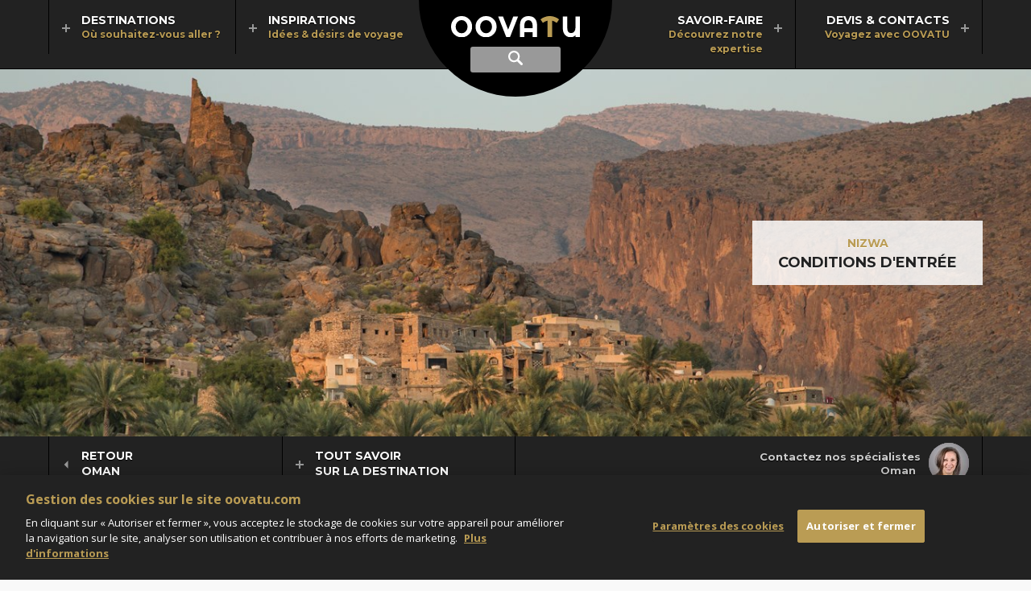

--- FILE ---
content_type: text/html; charset=utf-8
request_url: https://www.oovatu.com/voyages/moyen-orient-et-monde-arabe/sultanat-d-oman/nizwa/guide/formalites-d-entree
body_size: 11431
content:
<!DOCTYPE html>
<html lang="fr" dir="ltr">
<head>
    
    <title>Conditions d'entrée à Nizwa : infos et formalités sur OOVATU</title>
<meta name="description" content="Tenez-vous informé des conditions d'entrées à Nizwa et retrouvez toutes les informations relatives aux règles en vigueur sur place." />
<link rel="canonical" href="https://www.oovatu.com/voyages/moyen-orient-et-monde-arabe/sultanat-d-oman/nizwa/guide/formalites-d-entree" />
<meta charset="utf-8" />
<meta name="viewport" content="width=device-width, initial-scale=1, maximum-scale=1" />
<meta name="format-detection" content="telephone=no" />
<link rel="shortcut icon" href="/img/favicon.png">
<link rel="apple-touch-icon" href="/img/apple-touch-icon.png" />
<meta property="og:url" content="https://www.oovatu.com/voyages/moyen-orient-et-monde-arabe/sultanat-d-oman/nizwa/guide/formalites-d-entree" />
<meta property="og:type" content="website" />
<meta property="og:title" content="Conditions d'entrée à Nizwa : infos et formalités sur OOVATU" />
<meta property="og:description" content="Tenez-vous informé des conditions d'entrées à Nizwa et retrouvez toutes les informations relatives aux règles en vigueur sur place." />
<meta property="og:image" content="https://media.oovatu.com/pano-1366/nizwa_83060.jpg" />
<meta property="og:image:type" content="image/jpeg" />
<meta property="og:image:width" content="1366" />
<meta property="og:image:height" content="487" />

<script type="application/ld+json">
    {
    "@context": "https://schema.org",
    "@type": "BreadcrumbList",
    "itemListElement": [
            
                {
                "@type": "ListItem",
                "position": 1,
                "item": {
                "@id": "https://www.oovatu.com/",
                "name": "Oovatu"
                }
                },
            
            
                {
                "@type": "ListItem",
                "position": 2,
                "item": {
                "@id": "https://www.oovatu.com/voyages/moyen-orient-et-monde-arabe",
                "name": "Moyen-Orient"
                }
                },
            
            
                {
                "@type": "ListItem",
                "position": 3,
                "item": {
                "@id": "https://www.oovatu.com/voyages/moyen-orient-et-monde-arabe/sultanat-d-oman",
                "name": "Oman"
                }
                },
            
            
                {
                "@type": "ListItem",
                "position": 4,
                "item": {
                "@id": "https://www.oovatu.com/voyages/moyen-orient-et-monde-arabe/sultanat-d-oman/nizwa",
                "name": "Nizwa"
                }
                },
            
            
                {
                "@type": "ListItem",
                "position": 5,
                "item": {
                "@id": "https://www.oovatu.com/voyages/moyen-orient-et-monde-arabe/sultanat-d-oman/nizwa/guide/formalites-d-entree",
                "name": "Conditions d'entrée"
                }
                }
            

    ]
    }
</script>



<script type="application/ld+json">
    {
        "@context": "https://schema.org/",
        "@type": "Product",
        "name": "Avis clients",
        "description": "Avis de nos clients sur nos séjours de Nizwa",
        "aggregateRating": {
        "@type": "AggregateRating",
        "ratingValue": "4.5",
        "ratingCount": "51",
        "bestRating" : "5"
        }
    }
</script>



    <link rel="stylesheet" href="https://fonts.googleapis.com/css?family=Open+Sans:400italic,700italic,400,700|Open+Sans+Condensed:700|Montserrat:400,700|Montserrat+Alternates:700" type="text/css" />

    <link rel="stylesheet" type="text/css" href="/date-20260119084324/bundle/theme.min.css" />
    <link rel="stylesheet" type="text/css" href="/date-20260119084321/bundle/libcss.min.css" />
    <link rel="stylesheet" type="text/css" href="/date-20260119084320/bundle/common.min.css" />
    

    <!-- Début de la mention OneTrust de consentement aux cookies du domaine : oovatu.com -->
    
    <script src="https://cdn.cookielaw.org/scripttemplates/otSDKStub.js" type="text/javascript" charset="UTF-8" data-domain-script="0aaaff70-6924-4f7a-97ca-53d2d9bdafe9"></script>
    <script type="text/javascript">
        function OptanonWrapper() { }
    </script>
    <!-- Fin de la mention OneTrust de consentement aux cookies du domaine : oovatu.com -->
    <script>
        const ASPNET_ENVIRONMENT = 'Prod';
    </script>

    <script src="/date-20260119084330/lib/jquery-1.12.4.min.js"></script>
    <script src="/date-20260119084321/bundle/init.min.js"></script>
    <script src="/date-20260119084322/bundle/libjs.min.js"></script>
    <script src="/date-20260119084320/bundle/common.min.js"></script>

    <!-- Google Tag Manager -->
    <script>
        (function (w, d, s, l, i) {
            w[l] = w[l] || []; w[l].push({
                'gtm.start':
                    new Date().getTime(), event: 'gtm.js'
            }); var f = d.getElementsByTagName(s)[0],
                j = d.createElement(s), dl = l != 'dataLayer' ? '&l=' + l : ''; j.setAttribute('class', 'optanon-category-C0001'); j.async = true; j.src = 'https://www.googletagmanager.com/gtm.js?id=' + i + dl; f.parentNode.insertBefore(j, f);
        })(window, document, 'script', 'dataLayer', 'GTM-5WF8V6');
    </script>
    <!-- End Google Tag Manager -->
</head>
<body>
    <!-- Google Tag Manager (noscript) -->
    <noscript><iframe src="https://www.googletagmanager.com/ns.html?id=GTM-5WF8V6" height="0" width="0" style="display:none;visibility:hidden"></iframe></noscript>
    <!-- End Google Tag Manager (noscript) -->

    <header>
    <form id="searchForm" action="/recherche" method="post">
        <div class="container-header">
            <div class="header">
                <a href="/" class="logo">
                    <img src="/img/oovatu.svg" alt="Oovatu" />
                </a>

                <a href="#nav" class="nav-display" id="navBtn"><span class="ui-hidden-accessible">Afficher le menu principal</span></a>
                <a href="#search" class="search-display"><span class="ui-hidden-accessible">Afficher la recherche</span></a>                
                <a href="#popupRappel" data-rel="popup" data-position-to="window" class="tel-display tab-hide"><span class="ui-hidden-accessible">Rappel gratuit</span></a>
                <a href="#popupRappel" data-rel="popup" data-position-to="window" class="tel-display mob-hide"><span>Rappel gratuit</span></a>

                <div class="form" id="search">
                    <label for="inputString" class="ui-hidden-accessible">Recherche</label>
                    <input class="form-text" name="inputString" type="text" autocomplete="off" placeholder="Destination, hôtel, activité..." id="inputString" onkeyup="lookup(this.value);">
                </div>
            </div>
        </div>

        <span class="cover" id="suggestions">
            <span class="page">
                <div></div>
            </span>
        </span>
    </form>

    <nav id="nav" class="group">
        <div class="page">
            <ul>
                <li class="first-level left">
                    <a href="#destinations" data-more="/most-beautiful-destinations" class="first-level-anchor">
                        <strong>Destinations</strong>
                        <em>Où souhaitez-vous aller ?</em>
                    </a>
                    <span class="cover" id="destinations">
                        <span class="page min-height">
                            <ul class="nav">
                                <li class="second-level default">
                                    <span class="highlight" id="destinations-load"></span>
                                </li>
                                    <li class="second-level">
                                        <a href="/voyages/afrique" class="second-level-link">Afrique</a>
                                            <span class="second-level-more" data-more="/most-beautiful-destinations/221"></span>
                                            <span class="highlight"></span>
                                    </li>
                                    <li class="second-level">
                                        <a href="/voyages/ameriques" class="second-level-link">Amériques</a>
                                            <span class="second-level-more" data-more="/most-beautiful-destinations/253"></span>
                                            <span class="highlight"></span>
                                    </li>
                                    <li class="second-level">
                                        <a href="/voyages/asie" class="second-level-link">Asie</a>
                                            <span class="second-level-more" data-more="/most-beautiful-destinations/222"></span>
                                            <span class="highlight"></span>
                                    </li>
                                    <li class="second-level">
                                        <a href="/voyages/caraibes" class="second-level-link">Caraïbes</a>
                                            <span class="second-level-more" data-more="/most-beautiful-destinations/15"></span>
                                            <span class="highlight"></span>
                                    </li>
                                    <li class="second-level">
                                        <a href="/voyages/europe" class="second-level-link">Europe </a>
                                            <span class="second-level-more" data-more="/most-beautiful-destinations/220"></span>
                                            <span class="highlight"></span>
                                    </li>
                                    <li class="second-level">
                                        <a href="/voyages/moyen-orient-et-monde-arabe" class="second-level-link">Moyen-Orient</a>
                                            <span class="second-level-more" data-more="/most-beautiful-destinations/224"></span>
                                            <span class="highlight"></span>
                                    </li>
                                    <li class="second-level">
                                        <a href="/voyages/ocean-indien" class="second-level-link">Océan Indien</a>
                                            <span class="second-level-more" data-more="/most-beautiful-destinations/219"></span>
                                            <span class="highlight"></span>
                                    </li>
                                    <li class="second-level">
                                        <a href="/voyages/oceanie" class="second-level-link">Océanie</a>
                                            <span class="second-level-more" data-more="/most-beautiful-destinations/247"></span>
                                            <span class="highlight"></span>
                                    </li>
                            </ul>
                        </span>
                    </span>
                </li>
                <li class="first-level left">
                    <a href="#inspirations" data-more="/inspirations" class="first-level-anchor">
                        <strong>Inspirations</strong>
                        <em>Idées & désirs de voyage</em>
                    </a>
                    <span class="cover" id="inspirations">
                        <span class="page nav-repro">
                            <span class="title-for-nav">Inspirations</span>
                            <ul class="nav">
                                    <li class="second-level">
                                        <a href="/idees-voyage/top">
                                            <span class="repro-pano">
                                                <img alt="Notre sélection Top" class="lazyload" data-src="https://media.oovatu.com/pano-272/top_84766.jpg" data-srcset="https://media.oovatu.com/pano-272/top_84766.jpg 272w,
https://media.oovatu.com/pano-408/top_84766.jpg 408w" sizes="(min-width: 1279px) 196px,
(min-width: 1023px) 169px,
153px" src="/img/trans.gif" title="Notre sélection Top" /><noscript><img alt="Notre sélection Top" src="https://media.oovatu.com/pano-272/top_84766.jpg" /></noscript>
                                            </span>
                                            <strong>Notre sélection Top</strong>
                                        </a>
                                    </li>
                                    <li class="second-level">
                                        <a href="/idees-voyage/itineraires-d-exception">
                                            <span class="repro-pano">
                                                <img alt="Itinéraires d'exception" class="lazyload" data-src="https://media.oovatu.com/pano-272/itineraires-d-exception_84769.jpg" data-srcset="https://media.oovatu.com/pano-272/itineraires-d-exception_84769.jpg 272w,
https://media.oovatu.com/pano-408/itineraires-d-exception_84769.jpg 408w" sizes="(min-width: 1279px) 196px,
(min-width: 1023px) 169px,
153px" src="/img/trans.gif" title="Itinéraires d'exception" /><noscript><img alt="Itinéraires d'exception" src="https://media.oovatu.com/pano-272/itineraires-d-exception_84769.jpg" /></noscript>
                                            </span>
                                            <strong>Itinéraires d'exception</strong>
                                        </a>
                                    </li>
                                    <li class="second-level">
                                        <a href="/idees-voyage/voyages-famille">
                                            <span class="repro-pano">
                                                <img alt="Voyages en famille" class="lazyload" data-src="https://media.oovatu.com/pano-272/voyages-famille_84772.jpg" data-srcset="https://media.oovatu.com/pano-272/voyages-famille_84772.jpg 272w,
https://media.oovatu.com/pano-408/voyages-famille_84772.jpg 408w" sizes="(min-width: 1279px) 196px,
(min-width: 1023px) 169px,
153px" src="/img/trans.gif" title="Voyages en famille" /><noscript><img alt="Voyages en famille" src="https://media.oovatu.com/pano-272/voyages-famille_84772.jpg" /></noscript>
                                            </span>
                                            <strong>Voyages en famille</strong>
                                        </a>
                                    </li>
                                    <li class="second-level">
                                        <a href="/idees-voyage/weekend-escapades">
                                            <span class="repro-pano">
                                                <img alt="Weekend & Escapades" class="lazyload" data-src="https://media.oovatu.com/pano-272/weekend-escapades_84775.jpg" data-srcset="https://media.oovatu.com/pano-272/weekend-escapades_84775.jpg 272w,
https://media.oovatu.com/pano-408/weekend-escapades_84775.jpg 408w" sizes="(min-width: 1279px) 196px,
(min-width: 1023px) 169px,
153px" src="/img/trans.gif" title="Weekend & Escapades" /><noscript><img alt="Weekend & Escapades" src="https://media.oovatu.com/pano-272/weekend-escapades_84775.jpg" /></noscript>
                                            </span>
                                            <strong>Weekend & Escapades</strong>
                                        </a>
                                    </li>
                                    <li class="second-level">
                                        <a href="/idees-voyage/voyages-noces">
                                            <span class="repro-pano">
                                                <img alt="Voyages de noces" class="lazyload" data-src="https://media.oovatu.com/pano-272/voyages-noces_84778.jpg" data-srcset="https://media.oovatu.com/pano-272/voyages-noces_84778.jpg 272w,
https://media.oovatu.com/pano-408/voyages-noces_84778.jpg 408w" sizes="(min-width: 1279px) 196px,
(min-width: 1023px) 169px,
153px" src="/img/trans.gif" title="Voyages de noces" /><noscript><img alt="Voyages de noces" src="https://media.oovatu.com/pano-272/voyages-noces_84778.jpg" /></noscript>
                                            </span>
                                            <strong>Voyages de noces</strong>
                                        </a>
                                    </li>
                            </ul>
                            <span class="title-for-nav">Nos derniers dossiers thématiques</span>
                            <div id="inspirations-load"></div>
                            <ul class="nav">
                                <li class="second-level alone">
                                    <a href="/idees-voyage/dossiers">Tous nos dossiers thématiques</a>
                                </li>
                            </ul>
                        </span>
                    </span>
                </li>
                <li class="first-level right ml">
                    <a href="#savoir-faire" data-more="/partners" class="first-level-anchor">
                        <strong>Savoir-faire</strong>
                        <em>Découvrez notre expertise</em>
                    </a>
                    <span class="cover" id="savoir-faire">
                        <span class="page nav-repro">
                            <span class="title-for-nav">Voyagez avec OOVATU</span>
                            <ul class="nav">
                                    <li class="second-level">
                                        <a href="/agence/choisir-oovatu">
                                            <span class="repro-pano">
                                                <img alt="Pourquoi nous choisir ?" class="lazyload" data-src="https://media.oovatu.com/pano-272/choisir-oovatu_84784.jpg" data-srcset="https://media.oovatu.com/pano-272/choisir-oovatu_84784.jpg 272w,
https://media.oovatu.com/pano-408/choisir-oovatu_84784.jpg 408w" sizes="(min-width: 1279px) 196px,
(min-width: 1023px) 169px,
153px" src="/img/trans.gif" title="Pourquoi nous choisir ?" /><noscript><img alt="Pourquoi nous choisir ?" src="https://media.oovatu.com/pano-272/choisir-oovatu_84784.jpg" /></noscript>
                                            </span>
                                            <strong>Pourquoi nous choisir ?</strong>
                                        </a>
                                    </li>
                                    <li class="second-level">
                                        <a href="/agence/voyage-sur-mesure">
                                            <span class="repro-pano">
                                                <img alt="Le voyage sur-mesure" class="lazyload" data-src="https://media.oovatu.com/pano-272/voyage-sur-mesure_84787.jpg" data-srcset="https://media.oovatu.com/pano-272/voyage-sur-mesure_84787.jpg 272w,
https://media.oovatu.com/pano-408/voyage-sur-mesure_84787.jpg 408w" sizes="(min-width: 1279px) 196px,
(min-width: 1023px) 169px,
153px" src="/img/trans.gif" title="Le voyage sur-mesure" /><noscript><img alt="Le voyage sur-mesure" src="https://media.oovatu.com/pano-272/voyage-sur-mesure_84787.jpg" /></noscript>
                                            </span>
                                            <strong>Le voyage sur-mesure</strong>
                                        </a>
                                    </li>
                                    <li class="second-level">
                                        <a href="/agence/conseillers">
                                            <span class="repro-pano">
                                                <img alt="Les conseillers OOVATU" class="lazyload" data-src="https://media.oovatu.com/pano-272/conseillers_84790.jpg" data-srcset="https://media.oovatu.com/pano-272/conseillers_84790.jpg 272w,
https://media.oovatu.com/pano-408/conseillers_84790.jpg 408w" sizes="(min-width: 1279px) 196px,
(min-width: 1023px) 169px,
153px" src="/img/trans.gif" title="Les conseillers OOVATU" /><noscript><img alt="Les conseillers OOVATU" src="https://media.oovatu.com/pano-272/conseillers_84790.jpg" /></noscript>
                                            </span>
                                            <strong>Les conseillers OOVATU</strong>
                                        </a>
                                    </li>
                                    <li class="second-level">
                                        <a href="/agence/avis-clients">
                                            <span class="repro-pano">
                                                <img alt="Les avis de nos clients" class="lazyload" data-src="https://media.oovatu.com/pano-272/avis-clients_84798.jpg" data-srcset="https://media.oovatu.com/pano-272/avis-clients_84798.jpg 272w,
https://media.oovatu.com/pano-408/avis-clients_84798.jpg 408w" sizes="(min-width: 1279px) 196px,
(min-width: 1023px) 169px,
153px" src="/img/trans.gif" title="Les avis de nos clients" /><noscript><img alt="Les avis de nos clients" src="https://media.oovatu.com/pano-272/avis-clients_84798.jpg" /></noscript>
                                            </span>
                                            <strong>Les avis de nos clients</strong>
                                        </a>
                                    </li>
                                    <li class="second-level">
                                        <a href="/agence/conditions-generales">
                                            <span class="repro-pano">
                                                <img alt="Conditions générales" class="lazyload" data-src="https://media.oovatu.com/pano-272/conditions_generales_84795.jpg" data-srcset="https://media.oovatu.com/pano-272/conditions_generales_84795.jpg 272w,
https://media.oovatu.com/pano-408/conditions_generales_84795.jpg 408w" sizes="(min-width: 1279px) 196px,
(min-width: 1023px) 169px,
153px" src="/img/trans.gif" title="Conditions générales" /><noscript><img alt="Conditions générales" src="https://media.oovatu.com/pano-272/conditions_generales_84795.jpg" /></noscript>
                                            </span>
                                            <strong>Conditions générales</strong>
                                        </a>
                                    </li>
                            </ul>
                            <span class="title-for-nav">Des partenaires de confiance</span>
                            <div id="savoir-faire-load"></div>                            
                            <ul class="nav">
                                <li class="second-level alone">
                                    <a href="/agence/partenaires">Tous nos partenaires</a>
                                </li>
                            </ul>
                        </span>
                    </span>
                </li>
                <li class="first-level right">
                    <a href="#devis-contacts" data-more="/contacts" class="first-level-anchor">
                        <strong>Devis & Contacts</strong>
                        <em>Voyagez avec OOVATU</em>
                    </a>
                    <span class="cover" id="devis-contacts">
                        <span class="page nav-repro">
                            <ul class="nav-blocks">
                                <li class="second-level">
                                    <a href="/agence/devis-express">
                                        <span class="icon devis-express"></span>
                                        <strong>Devis express</strong>
                                        <p>Dites-nous quand et où vous souhaitez partir et nos conseillers vous aideront à concevoir le voyage qui vous ressemble.</p>
                                    </a>
                                </li>
                                <li class="second-level">
                                    <a href="/agence/devis-multi-etapes">
                                        <span class="icon devis-multi"></span>
                                        <strong>Devis multi-étapes</strong>
                                        <p>Choisissez vous-même vos étapes, hôtels, excursions, visites et obtenez un devis précis établi par un conseiller spécialiste.</p>
                                    </a>
                                </li>
                                <li class="second-level mob-hide">
                                    <a href="#popupRappel" data-rel="popup" data-position-to="window">
                                        <span class="icon devis-tel"></span>
                                        <strong class="tel">01 83 777 007</strong>
                                        <p>
                                            Nos conseillers sont à votre écoute pour tous vos projets, du lundi au vendredi de 9h à 19h
et le samedi de 10h &#224; 18h.                                        </p>
                                    </a>
                                </li>
                            </ul>
                            <div id="devis-contacts-load"></div>
                        </span>
                    </span>
                </li>
            </ul>
        </div>
    </nav>

</header>

<script></script>
<script async src="/date-20260119084323/bundle/tag-search.min.js"></script>


    



<div class="banner single">
    <div class="swiper-pano">
            <div class="swiper-container" id="swiper-single">
                <div class="swiper-wrapper">

                    <div class="swiper-slide">
                        <img alt="Nizwa" class="repro lazyload" data-src="https://media.oovatu.com/pano-1366/nizwa_83060.jpg" data-srcset="https://media.oovatu.com/pano-910/nizwa_83060.jpg 910w,
https://media.oovatu.com/pano-1366/nizwa_83060.jpg 1366w,
https://media.oovatu.com/pano-2049/nizwa_83060.jpg 2049w" sizes="100vw" src="/img/trans.gif" title="Nizwa" /><noscript><img alt="Nizwa" src="https://media.oovatu.com/pano-1366/nizwa_83060.jpg" /></noscript>
                    </div>

                </div>

                <div class="container block-title">
                    <div class="block-background">
                            <a href="/voyages/moyen-orient-et-monde-arabe/sultanat-d-oman/nizwa">Nizwa</a>
                        <strong>Conditions d'entrée</strong>
                    </div>
                </div>
            </div>
    </div>
</div>


<div class="bg-dark-grey group">
    <div class="page group border">
        <a href="#subNav" class="sub-nav-display" id="subNavBtn">
            <span class="nav-display"></span>
            <span class="title">Menu Nizwa</span>
        </a>
        <div class="advisor-container">
                <div class="advisor" id="advisor">
        <ul class="swiper-wrapper">
                <li class="swiper-slide">
                    <img alt="Edith" class="lazyload" data-src="https://media.oovatu.com/round-50/edith_84123.jpg" data-srcset="https://media.oovatu.com/round-50/edith_84123.jpg 1x,
https://media.oovatu.com/round-100/edith_84123.jpg 2x" sizes="" src="/img/trans.gif" title="Edith" /><noscript><img alt="Edith" src="https://media.oovatu.com/round-50/edith_84123.jpg" /></noscript>
                </li>
                <li class="swiper-slide">
                    <img alt="Sandrine" class="lazyload" data-src="https://media.oovatu.com/round-50/sandrine_84136.jpg" data-srcset="https://media.oovatu.com/round-50/sandrine_84136.jpg 1x,
https://media.oovatu.com/round-100/sandrine_84136.jpg 2x" sizes="" src="/img/trans.gif" title="Sandrine" /><noscript><img alt="Sandrine" src="https://media.oovatu.com/round-50/sandrine_84136.jpg" /></noscript>
                </li>
                <li class="swiper-slide">
                    <img alt="Cary" class="lazyload" data-src="https://media.oovatu.com/round-50/cary_84118.jpg" data-srcset="https://media.oovatu.com/round-50/cary_84118.jpg 1x,
https://media.oovatu.com/round-100/cary_84118.jpg 2x" sizes="" src="/img/trans.gif" title="Cary" /><noscript><img alt="Cary" src="https://media.oovatu.com/round-50/cary_84118.jpg" /></noscript>
                </li>
                <li class="swiper-slide">
                    <img alt="Julie" class="lazyload" data-src="https://media.oovatu.com/round-50/julie_84126.jpg" data-srcset="https://media.oovatu.com/round-50/julie_84126.jpg 1x,
https://media.oovatu.com/round-100/julie_84126.jpg 2x" sizes="" src="/img/trans.gif" title="Julie" /><noscript><img alt="Julie" src="https://media.oovatu.com/round-50/julie_84126.jpg" /></noscript>
                </li>
                <li class="swiper-slide">
                    <img alt="Estelle" class="lazyload" data-src="https://media.oovatu.com/round-50/estelle_120895.jpg" data-srcset="https://media.oovatu.com/round-50/estelle_120895.jpg 1x,
https://media.oovatu.com/round-100/estelle_120895.jpg 2x" sizes="" src="/img/trans.gif" title="Estelle" /><noscript><img alt="Estelle" src="https://media.oovatu.com/round-50/estelle_120895.jpg" /></noscript>
                </li>
                <li class="swiper-slide">
                    <img alt="Babeth" class="lazyload" data-src="https://media.oovatu.com/round-50/babeth_147594.jpg" data-srcset="https://media.oovatu.com/round-50/babeth_147594.jpg 1x,
https://media.oovatu.com/round-100/babeth_147594.jpg 2x" sizes="" src="/img/trans.gif" title="Babeth" /><noscript><img alt="Babeth" src="https://media.oovatu.com/round-50/babeth_147594.jpg" /></noscript>
                </li>
        </ul>
    </div>

            <p>
                <span>Contactez nos spécialistes</span>
                <span>Oman</span>
            </p>
        </div>
        <ul class="sub-nav" id="subNav">
                <li class="first-level">
                    <a href="/voyages/moyen-orient-et-monde-arabe/sultanat-d-oman" class="first-level-link">
                        <span>Retour</span>
                        <span>Oman</span>
                    </a>
                </li>
                                        <li class="first-level">
                    <a href="#sub-nav-savoir" class="first-level-anchor">
                        <span>Tout savoir</span>
                        <span>sur la destination</span>
                    </a>
                    <ul id="sub-nav-savoir">
                            <li>
                                <a href="/voyages/moyen-orient-et-monde-arabe/sultanat-d-oman/nizwa/guide/avis-clients">
                                    Avis de nos clients
                                        <span class="note">4,5/5</span>
                                </a>
                            </li>
                            <li>
                                <a href="/voyages/moyen-orient-et-monde-arabe/sultanat-d-oman/nizwa/guide/preparer-son-voyage">
                                    Informations pratiques
                                </a>
                            </li>
                            <li>
                                <a href="/voyages/moyen-orient-et-monde-arabe/sultanat-d-oman/nizwa/guide/meteo-quand-partir">
                                    Informations météo
                                </a>
                            </li>
                            <li>
                                <a href="/voyages/moyen-orient-et-monde-arabe/sultanat-d-oman/nizwa/guide/formalites-d-entree">
                                    Conditions d’entrée
                                </a>
                            </li>
                            <li>
                                <a href="/voyages/moyen-orient-et-monde-arabe/sultanat-d-oman/nizwa/guide/culture-patrimoine">
                                    Culture & Patrimoine
                                </a>
                            </li>
                            <li>
                                <a href="/voyages/moyen-orient-et-monde-arabe/sultanat-d-oman/nizwa/guide/nature">
                                    Nature
                                </a>
                            </li>
                    </ul>
                </li>
        </ul>

    </div>
</div>

<div class="bg-dark-white group">
    <div class="page group">
            <ul class="breadcrumb">
                    <li><a href="/">Oovatu</a></li>
                    <li><a href="/voyages/moyen-orient-et-monde-arabe">Moyen-Orient</a></li>
                    <li><a href="/voyages/moyen-orient-et-monde-arabe/sultanat-d-oman">Oman</a></li>
                    <li><a href="/voyages/moyen-orient-et-monde-arabe/sultanat-d-oman/nizwa">Nizwa</a></li>
                <li>Conditions d'entrée</li>
            </ul>
            <div class="callback">
                <a href="tel:0183777007" class="tel">01 83 777 007</a>
                <a href="#popupRappel" data-rel="popup" data-position-to="window" class="btn mob-hide">Rappel gratuit<span class="icon flag"></span></a>
            </div>
    </div>
</div>


<div class="container-share">
    <div class="share">
        <a href="https://www.facebook.com/sharer/sharer.php?u=https://www.oovatu.com/voyages/moyen-orient-et-monde-arabe/sultanat-d-oman/nizwa/guide/formalites-d-entree" class="sharePopup" data-name="Partagez sur Facebook" data-width="980" data-height="600" rel="nofollow"><span class="icon facebook"></span>Partagez sur Facebook</a>                
        <a href="/history" class="sharePopup" data-name="Partage" data-width="600" data-height="700" rel="nofollow"><span class="icon history"></span>Derniers séjours consultés</a>
    </div>
</div>


<div class="bg-grey">
    <div class="page padding full group">
        <div class="col large for-large-text">
                <h1 class="white-shadow text-border-bottom">
Conditions d’entrée à Nizwa                </h1>
                            <div class="wysiwyg large">
                    <div>Un passeport valable au moins six moins au-delà de la date du retour est exigé. Les voyageurs étrangers désireux de se rendre à Oman recevront gratuitement un visa à l'arrivée pour les séjours de moins de 14 jours sur le territoire. Pour les voyageurs souhaitant séjourner à Oman pour une durée supérieure à 14 jours, le visa est exigé et disponible sur le site internet du Sultanat d'Oman, <a href="https://evisa.rop.gov.om/">https://evisa.rop.gov.om/</a>. Il coûte 20 rials omanais (environ 45 euros). Quelle que soit la durée prévue de votre voyage à Oman, il est recommandé de faire une demande de visa en ligne à l'avance afin d'éviter une longue attente à votre arrivée sur le territoire omanais.</div>
<div> </div>
<div><span style="text-decoration: underline;">ATTENTION :</span> Il est <strong>formellement interdit </strong>par les autorités omanaises de faire passer des boissons alcoolisées à la frontière sous peine d'amende ; même si celles-ci ont été achetées avant le départ, ou au duty free de l’aéroport et sous scellé ! Un arrêt systématique est fait au poste frontière. Si aucun visa n’est demandé aux ressortissants français, un contrôle d’identité peut être effectué, ainsi qu'un contrôle de la voiture et des bagages. Tout alcool est automatiquement confisqué !<br /><br />Une fois sur place, les voyageurs doivent être vigilants en ce qui concerne les us et coutumes du pays. Pendant le ramadan, il est interdit de manger, boire ou fumer en public du lever au coucher du soleil. <br /><br />La consommation d'alcool sur la voie publique est interdite et seuls les grands hôtels bénéficient d'une licence permettant à leurs clients de consommer vins, bière ou spiritueux. </div>
<div>
<p><strong>Les autorités françaises ont décidé de rétablir l’autorisation de sortie du territoire pour les mineurs. Cette nouvelle mesure entre en vigueur le 15 janvier 2017.</strong></p>
<p>Cette disponibilité concerne tout mineur français ou étranger résidant en France, voyageant hors du territoire national, non accompagné par une personne exerçant l’autorité parentale.</p>
<p>A compter du dimanche 15 janvier 2017, les mineurs quittant le territoire français devront présenter :</p>
<ul>
<li>une pièce d’identité (carte d’identité ou passeport selon les exigences du  pays de destination).</li>
<li>le formulaire d’autorisation de sortie de territoire signé par l’un des parents titulaire de l’autorité parentale.</li>
<li>la photocopie du titre d’identité valide ou périmé depuis moins de 5 ans du parent ou représentant légal signataire.</li>
</ul>
</div>
<div><em>Sous réserve de la mise à jour de ces informations, à vérifier sur le site :</em></div>
<div><a href="https://www.diplomatie.gouv.fr/fr/conseils-aux-voyageurs/conseils-par-pays-destination/oman/" target="_blank" rel="noopener noreferrer">https://www.diplomatie.gouv.fr/fr/conseils-aux-voyageurs/conseils-par-pays-destination/oman/</a></div>
<div> </div>
<p>Les informations fournies concernent uniquement les ressortissants français </p>
                </div>
            
        </div>
        <div class="col small">
            <aside>
                    <div class="title">Tout savoir sur la destination</div>
<ul class="prepare">
        <li>
            <a href="/voyages/moyen-orient-et-monde-arabe/sultanat-d-oman/nizwa" class="">
                <span class="icon accueil"></span>
                Accueil Nizwa
            </a>
        </li>
        <li>
            <a href="/voyages/moyen-orient-et-monde-arabe/sultanat-d-oman/nizwa/guide/avis-clients" class="">
                <span class="icon avis"></span>
                Avis de nos clients
            </a>
        </li>
        <li>
            <a href="/voyages/moyen-orient-et-monde-arabe/sultanat-d-oman/nizwa/guide/preparer-son-voyage" class="">
                <span class="icon informations-pratiques"></span>
                Informations pratiques
            </a>
        </li>
        <li>
            <a href="/voyages/moyen-orient-et-monde-arabe/sultanat-d-oman/nizwa/guide/meteo-quand-partir" class="">
                <span class="icon informations-meteo"></span>
                Informations météo
            </a>
        </li>
        <li>
            <a href="/voyages/moyen-orient-et-monde-arabe/sultanat-d-oman/nizwa/guide/formalites-d-entree" class="on">
                <span class="icon conditions-entree"></span>
                Conditions d’entrée
            </a>
        </li>
        <li>
            <a href="/voyages/moyen-orient-et-monde-arabe/sultanat-d-oman/nizwa/guide/culture-patrimoine" class="">
                <span class="icon culture-patrimoine"></span>
                Culture & Patrimoine
            </a>
        </li>
        <li>
            <a href="/voyages/moyen-orient-et-monde-arabe/sultanat-d-oman/nizwa/guide/nature" class="">
                <span class="icon nature"></span>
                Nature
            </a>
        </li>
</ul>



                            </aside>
        </div>
    </div>
</div>



    <footer>
    <div class="bg-yellow">
        <div class="page group nav-footer">
            <ul>
                <li><a href="/">Oovatu</a></li>
                    <li><a href="/agence/choisir-oovatu">Pourquoi nous choisir ?</a></li>
                    <li><a href="/agence/voyage-sur-mesure">Le voyage sur-mesure</a></li>
                    <li><a href="/agence/contacts">Contacts & Plan d'accès</a></li>
                    <li><a href="/agence/conditions-generales">Conditions générales</a></li>
                <li><a href="/plan-site">Plan du site</a></li>
            </ul>
        </div>
    </div>

    <div class="bg-dark-grey">
        <div class="page padding group rich-footer">
            <div class="col x-small">
                <span class="title">Destinations</span>
                <ul>
                        <li>
                            <a href="/voyages/afrique">Afrique</a>
                        </li>
                        <li>
                            <a href="/voyages/ameriques">Amériques</a>
                        </li>
                        <li>
                            <a href="/voyages/asie">Asie</a>
                        </li>
                        <li>
                            <a href="/voyages/caraibes">Caraïbes</a>
                        </li>
                        <li>
                            <a href="/voyages/europe">Europe </a>
                        </li>
                        <li>
                            <a href="/voyages/moyen-orient-et-monde-arabe">Moyen-Orient</a>
                        </li>
                        <li>
                            <a href="/voyages/ocean-indien">Océan Indien</a>
                        </li>
                        <li>
                            <a href="/voyages/oceanie">Océanie</a>
                        </li>
                </ul>
            </div>
            <div class="col x-small">
                <span class="title">Devis sur-mesure</span>
                <a href="/agence/devis-multi-etapes" class="btn-icon"><span class="icon reve"></span>Créez le voyage<br />de vos rêves</a>
                <span class="title">Catalogue</span>
                <a href="https://media.oovatu.com/formulaires/pdf/La-collection-OOVATU.pdf"
                   target="_blank" rel="noopener" class="btn-icon"><span class="icon collection"></span>La collection<br />OOVATU</a>
                <span class="title">Rencontrez-nous</span>
                <a href="/agence/contacts" class="btn-icon"><span class="icon agence"></span>Agence<br />& Plan d'accès</a>
            </div>
            <div class="col x-small">
                <form action="/Layout/Newsletter" method="post">
                    <span class="title">Newsletter</span>
                    <p>Actualités, coups de cœur, offres spéciales, recevez le meilleur du voyage :</p>
                    <label class="ui-hidden-accessible" for="emailAccesible1">Votre e-mail</label>
                    <input type="text" name="Email" maxlength="100" class="form-text input" placeholder="Votre e-mail" data-subscriptionEmail id="emailAccesible1" />
                    <div id="info-contact-newsletter" style="display:none;">
                        <input type="text" name="ContactTelN" id="ContactTelN" value="" />
                        <input type="text" name="ContactVisioN" id="ContactVisioN" value="" />
                    </div>
                    <input type="submit" value="Inscription newsletter" class="form-text btn" id="newsletterBtn" />
                    <br /><br />
                    <div data-role="popup" id="popupNewsletter" class="popup-newsletter" data-close-btn="right" data-overlay-theme="b" style="max-width:432px;">
                        <div data-role="header">
                            <div class="ui-title">Newsletter OOVATU</div>
                            <a href="#" data-rel="back" class="ui-btn ui-corner-all ui-shadow ui-btn-a ui-icon-delete ui-btn-icon-notext ui-btn-right">Fermer</a>
                        </div>
                        <div role="main" class="ui-content">
                            <p class="text-center">Votre inscription à notre newsletter a bien été enregistrée.<br />Merci<br /></p>
                        </div>
                    </div>
                    <div data-role="popup" id="popupNewsletterInvalid" class="popup-newsletter" data-close-btn="right" data-overlay-theme="b" style="max-width:432px;">
                        <div data-role="header">
                            <div class="ui-title">Newsletter OOVATU</div>
                            <a href="#" data-rel="back" class="ui-btn ui-corner-all ui-shadow ui-btn-a ui-icon-delete ui-btn-icon-notext ui-btn-right">Fermer</a>
                        </div>
                        <div role="main" class="ui-content">
                            <p class="text-center">Veuillez fournir une adresse électronique valide.<br />Merci<br /></p>
                        </div>
                    </div>
                    <div data-role="popup" id="popupNewsletterServerError" class="popup-newsletter" data-close-btn="right" data-overlay-theme="b" style="max-width:432px;">
                        <div data-role="header">
                            <div class="ui-title">Newsletter OOVATU</div>
                            <a href="#" data-rel="back" class="ui-btn ui-corner-all ui-shadow ui-btn-a ui-icon-delete ui-btn-icon-notext ui-btn-right">Fermer</a>
                        </div>
                        <div role="main" class="ui-content">
                            <p class="text-center">Un problème technique est survenu. Veuillez réessayer ultérieurement.<br />Merci pour votre compréhension.<br /></p>
                        </div>
                    </div>
                </form>
                <span class="title">Suivez-nous</span>
                <a href="https://www.facebook.com/OOVATU" class="follow" target="_blank" rel="noopener"><span class="icon facebook"></span><span class="ui-hidden-accessible">Facebook</span></a>
                <a href="https://www.instagram.com/oovatu" class="follow" target="_blank" rel="noopener"><span class="icon instagram"></span><span class="ui-hidden-accessible">Instagram</span></a>
                <a href="https://www.pinterest.fr/oovatu" class="follow" target="_blank" rel="noopener"><span class="icon pinterest"></span><span class="ui-hidden-accessible">Pinterest</span></a>
                <a href="https://twitter.com/oovatu" class="follow" target="_blank" rel="noopener"><span class="icon twitter"></span><span class="ui-hidden-accessible">Twitter</span></a>
            </div>
                <div class="col x-small">
        <a href="https://www.le-meilleur-du-voyage.com/" target="_blank" rel="noopener" class="title ui-link">Le Meilleur du Voyage</a>
        <a href="https://www.le-meilleur-du-voyage.com/que-faire-a-tenerife-en-deux-semaines/" target="_blank" rel="noopener" class="ui-link">
            <span class="repro-blog">
                <img src="/img/trans.gif" data-src="https://www.le-meilleur-du-voyage.com/wp-content/uploads/2026/01/hendrik-cornelissen-kWwtIQi6JgA-unsplash-scaled.jpg" class="lazyload" alt="Que faire à Tenerife en deux semaines ?" />
                <noscript><img src="https://www.le-meilleur-du-voyage.com/wp-content/uploads/2026/01/hendrik-cornelissen-kWwtIQi6JgA-unsplash-scaled.jpg" alt="Que faire à Tenerife en deux semaines ?" /></noscript>
            </span>
            <span class="post-title">Que faire à Tenerife en deux semaines ?</span>
            <span class="author-title">Par La Rédaction, le mercredi 14 janvier 2026</span>
            <span class="btn">Lire la suite sur notre blog</span>
        </a> 
    </div>


                <div class="most-beautiful">
                    <span class="title">Nos plus belles destinations</span>
                    <ul>
                            <li><a href="/voyages/ocean-indien/maldives">Maldives</a></li>
                            <li><a href="/voyages/ocean-indien/ile-maurice">Ile Maurice</a></li>
                            <li><a href="/voyages/ocean-indien/seychelles">Seychelles</a></li>
                            <li><a href="/voyages/oceanie/polynesie">Polyn&#233;sie</a></li>
                            <li><a href="/voyages/asie/thailande">Tha&#239;lande</a></li>
                            <li><a href="/voyages/afrique/tanzanie">Tanzanie</a></li>
                            <li><a href="/voyages/afrique/afrique-du-sud">Afrique du Sud</a></li>
                            <li><a href="/voyages/moyen-orient-et-monde-arabe/sultanat-d-oman">Oman</a></li>
                            <li><a href="/voyages/ameriques/mexique">Mexique</a></li>
                            <li><a href="/voyages/europe/grece">Gr&#232;ce</a></li>
                            <li><a href="/voyages/asie/indonesie/bali">Bali </a></li>
                            <li><a href="/voyages/ameriques/etats-unis">Etats-Unis</a></li>
                    </ul>
                </div>
        </div>
    </div>

    <div class="bg-black">
        <div class="page padding group mentions">
            <p class="text-center">
                <strong>Service animé par Nautil Voyages - 22 rue Georges Picquart 75017 Paris - S.A.S au capital de 155 696 euros - RCS Paris B 423 671 973 - Code APE 7911Z</strong><br />
                Licence d’état d’agent de voyages n°075000038 - Garantie financière Groupama - Agrément IATA n°20-2 4177 1<br />
                Assurance responsabilité civile et professionnelle HISCOX RCP0081066 - Atout France IM 075100020
            </p>
            <p class="text-center">
                <img src="/img/trans.gif" data-src="/img/reassurance.png" data-srcset="/img/reassurance.png 1x, /img/reassurance@2x.png 2x" class="lazyload" alt="Seto, Manor, Gebta, Iata, Atout France, Hiscox, Groupama" />
                <noscript><img src="/img/reassurance.png" alt="Seto, Manor, Gebta, Iata, Atout France, Hiscox, Groupama" /></noscript>
            </p>
            <!-- Début du texte du bouton pour les paramètres du centre de préférences -->
            <button id="ot-sdk-btn" class="ot-sdk-show-settings">Paramètres des cookies</button>
            <!-- Fin du texte du bouton pour les paramètres du centre de préférences -->
        </div>
    </div>
</footer>

<a href="#popupRappel" data-rel="popup" data-position-to="window" class="sticky-call-container" id="sticky-call-container">
    <div class="sticky-call" id="sticky-call">
        <span class="sticky-phone-icon" id="sticky-phone-icon"></span>
    </div>
</a>

<div data-role="popup" id="popupRappel" class="popup-rappel" data-close-btn="right" data-overlay-theme="b" style="min-width:320px; max-width:432px;">
    <div data-role="header">
        <div class="ui-title"> Rappel gratuit & Rendez-vous</div>
        <a href="#" data-rel="back" class="ui-btn ui-corner-all ui-shadow ui-btn-a ui-icon-delete ui-btn-icon-notext ui-btn-right" id="closePopupRappel">Fermer</a>
    </div>
    <div role="main" class="ui-content">
        <div class="rappel-display">
            <div class="pop-title">Besoin d'un conseil ou d'un devis immédiat ?</div>
            <div class="pop-tel">
                    <a href="tel:0183770110" class="ui-btn ui-btn-inline ui-corner-all ui-shadow callback-phone close">
                        <img alt="Celia" class="lazyload" data-src="https://media.oovatu.com/round-50/celia_84120.jpg" data-srcset="https://media.oovatu.com/round-50/celia_84120.jpg 1x,
https://media.oovatu.com/round-100/celia_84120.jpg 2x" sizes="" src="/img/trans.gif" title="Celia" /><noscript><img alt="Celia" src="https://media.oovatu.com/round-50/celia_84120.jpg" /></noscript>
                        01 83 777 007
                    </a>
            </div>
            <div class="pop-em">
                Nos conseillers sont à votre écoute du lundi au vendredi de 9h à 19h
, le samedi de 10h &#224; 18h            </div>
            <div class="pop-title sep">Vous souhaitez être appelé ?</div>
            <form action="#" id="formRappelGratuit" method="post">
                <fieldset>
                    <div class="line">
                        <div class="rappel-error" id="rappel-input-nom-error">Le champ nom est requis</div>
                        <label for="rappel-select-civilite" class="ui-hidden-accessible">Civilité :</label>
                        <div class="label-like">
                            <select name="CiviliteRappel" id="rappel-select-civilite" data-shadow="false" data-native-menu="false">
                                <option value="Mr">Mr.</option>
                                <option value="Mme">Mme</option>
                            </select>
                        </div>
                        <label for="rappel-input-nom" class="ui-hidden-accessible">Nom :</label>
                        <input name="NomRappel" id="rappel-input-nom" placeholder="Nom *" style="text-transform:uppercase;" maxlength="50" />
                    </div>

                    <div class="line">
                        <div class="rappel-error" id="rappel-input-prenom-error">Le champ prenom est requis</div>
                        <label for="rappel-input-prenom">Prénom :</label>
                        <input name="PrenomRappel" id="rappel-input-prenom" placeholder="Prénom *" style="text-transform:capitalize;" maxlength="50" />
                    </div>

                    <div class="line">
                        <div class="rappel-error" id="rappel-input-telephone-error">Le champ téléphone est requis</div>
                        <label for="rappel-input-telephone" class="ui-hidden-accessible">Téléphone :</label>
                        <div class="label-like">
                            <select name="IndicatifRappel_Id" id="rappel-input-telephone" data-shadow="false" data-native-menu="false">
                                    <option value="6" >AD +376</option>
                                    <option value="24" >BE +32</option>
                                    <option value="77" selected>FR +33</option>
                                    <option value="84" >GB +44</option>
                                    <option value="180" >RE +262</option>
                                    <option value="128" >LU +352</option>
                                    <option value="147" >MC +377</option>
                                    <option value="203" >CH +41</option>
                            </select>
                        </div>
                        <input name="TelephoneRappel" id="rappel-input-telephone" placeholder="Téléphone *" />
                    </div>

                    <div class="line">
                        <div class="rappel-error" id="rappel-input-mail-error">Le champ e-mail est requis</div>
                        <label for="rappel-input-mail">E-mail :</label>
                        <input name="EmailRappel" id="rappel-input-mail" placeholder="E-mail *" />
                    </div>

                    <div class="line margin">
                        <div class="rappel-error" id="rappel-input-date-error">Veuillez choisir la date et l'heure ci dessous :</div>
                        <label for="rappel-input-date" class="ui-hidden-accessible">Choisissez la date et l'heure *</label>
                        <select name="DateRappel" id="rappel-input-date">
                            <option value="-1">Choisissez la date et l'heure *</option>
                                <optgroup label="mercredi 21 janvier">
                                        <option value="21/01/2026 09:30:00">09h30</option>
                                        <option value="21/01/2026 10:00:00">10h00</option>
                                        <option value="21/01/2026 10:30:00">10h30</option>
                                        <option value="21/01/2026 11:00:00">11h00</option>
                                        <option value="21/01/2026 11:30:00">11h30</option>
                                        <option value="21/01/2026 12:00:00">12h00</option>
                                        <option value="21/01/2026 12:30:00">12h30</option>
                                        <option value="21/01/2026 13:00:00">13h00</option>
                                        <option value="21/01/2026 13:30:00">13h30</option>
                                        <option value="21/01/2026 14:00:00">14h00</option>
                                        <option value="21/01/2026 14:30:00">14h30</option>
                                        <option value="21/01/2026 15:00:00">15h00</option>
                                        <option value="21/01/2026 15:30:00">15h30</option>
                                        <option value="21/01/2026 16:00:00">16h00</option>
                                        <option value="21/01/2026 16:30:00">16h30</option>
                                        <option value="21/01/2026 17:00:00">17h00</option>
                                        <option value="21/01/2026 17:30:00">17h30</option>
                                        <option value="21/01/2026 18:00:00">18h00</option>
                                        <option value="21/01/2026 18:30:00">18h30</option>
                                </optgroup>
                                <optgroup label="jeudi 22 janvier">
                                        <option value="22/01/2026 09:30:00">09h30</option>
                                        <option value="22/01/2026 10:00:00">10h00</option>
                                        <option value="22/01/2026 10:30:00">10h30</option>
                                        <option value="22/01/2026 11:00:00">11h00</option>
                                        <option value="22/01/2026 11:30:00">11h30</option>
                                        <option value="22/01/2026 12:00:00">12h00</option>
                                        <option value="22/01/2026 12:30:00">12h30</option>
                                        <option value="22/01/2026 13:00:00">13h00</option>
                                        <option value="22/01/2026 13:30:00">13h30</option>
                                        <option value="22/01/2026 14:00:00">14h00</option>
                                        <option value="22/01/2026 14:30:00">14h30</option>
                                        <option value="22/01/2026 15:00:00">15h00</option>
                                        <option value="22/01/2026 15:30:00">15h30</option>
                                        <option value="22/01/2026 16:00:00">16h00</option>
                                        <option value="22/01/2026 16:30:00">16h30</option>
                                        <option value="22/01/2026 17:00:00">17h00</option>
                                        <option value="22/01/2026 17:30:00">17h30</option>
                                        <option value="22/01/2026 18:00:00">18h00</option>
                                        <option value="22/01/2026 18:30:00">18h30</option>
                                </optgroup>
                                <optgroup label="vendredi 23 janvier">
                                        <option value="23/01/2026 09:30:00">09h30</option>
                                        <option value="23/01/2026 10:00:00">10h00</option>
                                        <option value="23/01/2026 10:30:00">10h30</option>
                                        <option value="23/01/2026 11:00:00">11h00</option>
                                        <option value="23/01/2026 11:30:00">11h30</option>
                                        <option value="23/01/2026 12:00:00">12h00</option>
                                        <option value="23/01/2026 12:30:00">12h30</option>
                                        <option value="23/01/2026 13:00:00">13h00</option>
                                        <option value="23/01/2026 13:30:00">13h30</option>
                                        <option value="23/01/2026 14:00:00">14h00</option>
                                        <option value="23/01/2026 14:30:00">14h30</option>
                                        <option value="23/01/2026 15:00:00">15h00</option>
                                        <option value="23/01/2026 15:30:00">15h30</option>
                                        <option value="23/01/2026 16:00:00">16h00</option>
                                        <option value="23/01/2026 16:30:00">16h30</option>
                                        <option value="23/01/2026 17:00:00">17h00</option>
                                        <option value="23/01/2026 17:30:00">17h30</option>
                                        <option value="23/01/2026 18:00:00">18h00</option>
                                        <option value="23/01/2026 18:30:00">18h30</option>
                                </optgroup>
                                <optgroup label="samedi 24 janvier">
                                        <option value="24/01/2026 10:30:00">10h30</option>
                                        <option value="24/01/2026 11:00:00">11h00</option>
                                        <option value="24/01/2026 11:30:00">11h30</option>
                                        <option value="24/01/2026 12:00:00">12h00</option>
                                        <option value="24/01/2026 12:30:00">12h30</option>
                                        <option value="24/01/2026 13:00:00">13h00</option>
                                        <option value="24/01/2026 13:30:00">13h30</option>
                                        <option value="24/01/2026 14:00:00">14h00</option>
                                        <option value="24/01/2026 14:30:00">14h30</option>
                                        <option value="24/01/2026 15:00:00">15h00</option>
                                        <option value="24/01/2026 15:30:00">15h30</option>
                                        <option value="24/01/2026 16:00:00">16h00</option>
                                        <option value="24/01/2026 16:30:00">16h30</option>
                                        <option value="24/01/2026 17:00:00">17h00</option>
                                        <option value="24/01/2026 17:30:00">17h30</option>
                                </optgroup>
                                <optgroup label="lundi 26 janvier">
                                        <option value="26/01/2026 09:30:00">09h30</option>
                                        <option value="26/01/2026 10:00:00">10h00</option>
                                        <option value="26/01/2026 10:30:00">10h30</option>
                                        <option value="26/01/2026 11:00:00">11h00</option>
                                        <option value="26/01/2026 11:30:00">11h30</option>
                                        <option value="26/01/2026 12:00:00">12h00</option>
                                        <option value="26/01/2026 12:30:00">12h30</option>
                                        <option value="26/01/2026 13:00:00">13h00</option>
                                        <option value="26/01/2026 13:30:00">13h30</option>
                                        <option value="26/01/2026 14:00:00">14h00</option>
                                        <option value="26/01/2026 14:30:00">14h30</option>
                                        <option value="26/01/2026 15:00:00">15h00</option>
                                        <option value="26/01/2026 15:30:00">15h30</option>
                                        <option value="26/01/2026 16:00:00">16h00</option>
                                        <option value="26/01/2026 16:30:00">16h30</option>
                                        <option value="26/01/2026 17:00:00">17h00</option>
                                        <option value="26/01/2026 17:30:00">17h30</option>
                                        <option value="26/01/2026 18:00:00">18h00</option>
                                        <option value="26/01/2026 18:30:00">18h30</option>
                                </optgroup>
                                <optgroup label="mardi 27 janvier">
                                        <option value="27/01/2026 09:30:00">09h30</option>
                                        <option value="27/01/2026 10:00:00">10h00</option>
                                        <option value="27/01/2026 10:30:00">10h30</option>
                                        <option value="27/01/2026 11:00:00">11h00</option>
                                        <option value="27/01/2026 11:30:00">11h30</option>
                                        <option value="27/01/2026 12:00:00">12h00</option>
                                        <option value="27/01/2026 12:30:00">12h30</option>
                                        <option value="27/01/2026 13:00:00">13h00</option>
                                        <option value="27/01/2026 13:30:00">13h30</option>
                                        <option value="27/01/2026 14:00:00">14h00</option>
                                        <option value="27/01/2026 14:30:00">14h30</option>
                                        <option value="27/01/2026 15:00:00">15h00</option>
                                        <option value="27/01/2026 15:30:00">15h30</option>
                                        <option value="27/01/2026 16:00:00">16h00</option>
                                        <option value="27/01/2026 16:30:00">16h30</option>
                                        <option value="27/01/2026 17:00:00">17h00</option>
                                        <option value="27/01/2026 17:30:00">17h30</option>
                                        <option value="27/01/2026 18:00:00">18h00</option>
                                        <option value="27/01/2026 18:30:00">18h30</option>
                                </optgroup>
                                <optgroup label="mercredi 28 janvier">
                                        <option value="28/01/2026 09:30:00">09h30</option>
                                        <option value="28/01/2026 10:00:00">10h00</option>
                                        <option value="28/01/2026 10:30:00">10h30</option>
                                        <option value="28/01/2026 11:00:00">11h00</option>
                                        <option value="28/01/2026 11:30:00">11h30</option>
                                        <option value="28/01/2026 12:00:00">12h00</option>
                                        <option value="28/01/2026 12:30:00">12h30</option>
                                        <option value="28/01/2026 13:00:00">13h00</option>
                                        <option value="28/01/2026 13:30:00">13h30</option>
                                        <option value="28/01/2026 14:00:00">14h00</option>
                                        <option value="28/01/2026 14:30:00">14h30</option>
                                        <option value="28/01/2026 15:00:00">15h00</option>
                                        <option value="28/01/2026 15:30:00">15h30</option>
                                        <option value="28/01/2026 16:00:00">16h00</option>
                                        <option value="28/01/2026 16:30:00">16h30</option>
                                        <option value="28/01/2026 17:00:00">17h00</option>
                                        <option value="28/01/2026 17:30:00">17h30</option>
                                        <option value="28/01/2026 18:00:00">18h00</option>
                                        <option value="28/01/2026 18:30:00">18h30</option>
                                </optgroup>
                        </select>
                    </div>
                    <div class="line margin">
                        <label for="rappel-input-destination" class="ui-hidden-accessible">Où souhaitez vous partir ?</label>
                        <select name="DestinationRappel_Id" id="rappel-input-destination">
                            <option value="">Où souhaitez vous partir ?</option>


                                    
                                        <optgroup label="Afrique">
                                    
                                    
                                        <option value="75">Afrique du Sud</option>
                                    
                                    
                                        <option value="340">Botswana</option>
                                    
                                    
                                        <option value="2">Maroc</option>
                                    
                                    
                                        <option value="449">Namibie</option>
                                    
                                    
                                        <option value="76">Tanzanie</option>
                                    
                                        </optgroup>
                                    
                                        <optgroup label="Am&#233;riques">
                                    
                                    
                                        <option value="721">Canada</option>
                                    
                                    
                                        <option value="92">Costa Rica</option>
                                    
                                    
                                        <option value="97">Etats-Unis</option>
                                    
                                    
                                        <option value="119">Mexique</option>
                                    
                                        </optgroup>
                                    
                                        <optgroup label="Asie">
                                    
                                    
                                        <option value="242">Birmanie</option>
                                    
                                    
                                        <option value="88">Cambodge</option>
                                    
                                    
                                        <option value="528">Hong Kong</option>
                                    
                                    
                                        <option value="166">Indon&#233;sie</option>
                                    
                                    
                                        <option value="115">Japon</option>
                                    
                                    
                                        <option value="297">Laos</option>
                                    
                                    
                                        <option value="152">Malaisie</option>
                                    
                                    
                                        <option value="231">Singapour</option>
                                    
                                    
                                        <option value="131">Tha&#239;lande</option>
                                    
                                    
                                        <option value="134">Vietnam</option>
                                    
                                        </optgroup>
                                    
                                        <optgroup label="Cara&#239;bes">
                                    
                                    
                                        <option value="430">Anguilla</option>
                                    
                                    
                                        <option value="232">Antigua-et-Barbuda</option>
                                    
                                    
                                        <option value="79">Bahamas</option>
                                    
                                    
                                        <option value="145">Barbade</option>
                                    
                                    
                                        <option value="3">R&#233;publique Dominicaine</option>
                                    
                                    
                                        <option value="151">Saint-Barth</option>
                                    
                                    
                                        <option value="155">Sainte-Lucie</option>
                                    
                                    
                                        <option value="150">Saint-Martin</option>
                                    
                                    
                                        <option value="233">Turks and Caicos</option>
                                    
                                        </optgroup>
                                    
                                        <optgroup label="Europe ">
                                    
                                    
                                        <option value="77">Autriche</option>
                                    
                                    
                                        <option value="173">Chypre</option>
                                    
                                    
                                        <option value="44">Espagne</option>
                                    
                                    
                                        <option value="167">France</option>
                                    
                                    
                                        <option value="104">Gr&#232;ce</option>
                                    
                                    
                                        <option value="7">Italie</option>
                                    
                                    
                                        <option value="958">Mont&#233;n&#233;gro</option>
                                    
                                    
                                        <option value="69">Portugal</option>
                                    
                                        </optgroup>
                                    
                                        <optgroup label="Moyen-Orient">
                                    
                                    
                                        <option value="322">Abu Dhabi</option>
                                    
                                    
                                        <option value="147">Duba&#239;</option>
                                    
                                    
                                        <option value="175">Oman</option>
                                    
                                        </optgroup>
                                    
                                        <optgroup label="Oc&#233;an Indien">
                                    
                                    
                                        <option value="71">Ile Maurice</option>
                                    
                                    
                                        <option value="172">Madagascar</option>
                                    
                                    
                                        <option value="67">Maldives</option>
                                    
                                    
                                        <option value="5">R&#233;union</option>
                                    
                                    
                                        <option value="60">Seychelles</option>
                                    
                                    
                                        <option value="66">Sri Lanka</option>
                                    
                                        </optgroup>
                                    
                                        <optgroup label="Oc&#233;anie">
                                    
                                    
                                        <option value="72">Polyn&#233;sie</option>
                                    
                                                            </optgroup>
                        </select>
                    </div>
                    <div class="line end">
                        <div id="info-contact-rappel" style="display:none;">
                            <input type="text" name="ContactTelRappel" id="ContactTelRappel" value="" />
                            <input type="text" name="ContactVisioRappel" id="ContactVisioRappel" value="" />
                        </div>
                        <button type="submit" class="ui-btn ui-btn-d" id="popupRappelSubmit">Prendre rendez-vous</button>
                    </div>
                    <input type="hidden" name="UrlActionRappel" id="UrlActionRappel" value="/rappel-gratuit" disabled />
                </fieldset>
            </form>
        </div>

        <div class="rappel-result">
            <strong>
                Votre demande a bien été enregistrée.<br />
                Un conseiller va prendre en charge votre demande.
            </strong>
        </div>
    </div>
</div>

<script src="/date-20260119084329/js/footer.js"></script>
<script src="/date-20260119084322/bundle/popupRappel.min.js"></script>


    

    
            <div id="OOtag" data-tag-page-type="Guide" data-tag-page-subtype="Conditions" data-tag-page-product-type="" data-tag-level-1="Moyen-Orient" data-tag-level-2="Oman" data-tag-level-3="Nizwa" data-tag-level-4=""></div>

        <script async src="/date-20260119084323/bundle/tag-common.min.js"></script>
        <script async src="/date-20260119084323/bundle/tag-destination-selection-guide.min.js"></script>
    
</body>
</html>

--- FILE ---
content_type: image/svg+xml
request_url: https://www.oovatu.com/img/oovatu.svg
body_size: 1761
content:
<svg id="oovatu" data-name="oovatu" xmlns="http://www.w3.org/2000/svg" viewBox="0 0 162 26"><defs><style>.cls-1{fill:#fff;}.cls-2{fill:#ba9c54;}</style></defs><title>Plan de travail 1</title><path class="cls-1" d="M22.59,22.24A12.93,12.93,0,0,1,13.2,26a12.92,12.92,0,0,1-9.39-3.72A12.41,12.41,0,0,1,0,13,12.41,12.41,0,0,1,3.81,3.72,12.92,12.92,0,0,1,13.2,0a12.92,12.92,0,0,1,9.39,3.72A12.42,12.42,0,0,1,26.41,13,12.41,12.41,0,0,1,22.59,22.24ZM20.69,13a8.22,8.22,0,0,0-2.16-5.74,6.89,6.89,0,0,0-5.31-2.37,6.89,6.89,0,0,0-5.3,2.37A8.22,8.22,0,0,0,5.76,13a8.15,8.15,0,0,0,2.16,5.72,6.91,6.91,0,0,0,5.3,2.36,6.91,6.91,0,0,0,5.31-2.36A8.15,8.15,0,0,0,20.69,13Z"/><path class="cls-1" d="M53.39,22.24A12.93,12.93,0,0,1,44,26a12.92,12.92,0,0,1-9.39-3.72A12.41,12.41,0,0,1,30.79,13a12.41,12.41,0,0,1,3.82-9.26A12.92,12.92,0,0,1,44,0a12.93,12.93,0,0,1,9.39,3.72A12.42,12.42,0,0,1,57.2,13,12.41,12.41,0,0,1,53.39,22.24ZM51.48,13a8.22,8.22,0,0,0-2.16-5.74,7.12,7.12,0,0,0-10.61,0A8.22,8.22,0,0,0,36.55,13a8.16,8.16,0,0,0,2.16,5.72,7.15,7.15,0,0,0,10.61,0A8.16,8.16,0,0,0,51.48,13Z"/><path class="cls-1" d="M71.74,16.58l6.4-16h6.08L74.11,25.71H69.36L59.25.57h6.08Z"/><path class="cls-1" d="M86.6,25.71V11.36q0-5.57,2.84-8.47T97.35,0q5.08,0,7.9,2.86t2.82,8.29V25.71h-5.65v-5.9H92.21v5.9Zm5.61-14.53v3.67h10.21V11.36a7.19,7.19,0,0,0-1.37-4.69,5.11,5.11,0,0,0-7.5-.07A6.93,6.93,0,0,0,92.21,11.18Z"/><path class="cls-2" d="M127,25.71h-5.65V5.5a18.28,18.28,0,0,0-2.93,1.1,21.49,21.49,0,0,0-2.28,1.2l-.76.54-2.95-4.28a15.3,15.3,0,0,1,5.2-2.9,18.8,18.8,0,0,1,13,0,15.36,15.36,0,0,1,5.18,2.9l-3,4.28A18.19,18.19,0,0,0,127,5.5Z"/><path class="cls-1" d="M147.34,19.35A4.48,4.48,0,0,0,151,20.82,4.85,4.85,0,0,0,154.88,19a7.62,7.62,0,0,0,1.51-5V.57H162V25.71h-5.61v-2.3a8.9,8.9,0,0,1-.74.72,9.52,9.52,0,0,1-2,1.15,7.57,7.57,0,0,1-3.18.72,9.58,9.58,0,0,1-7.09-2.86q-2.84-2.86-2.84-8V.57h5.61V14.45Q146.1,17.87,147.34,19.35Z"/></svg>

--- FILE ---
content_type: application/javascript
request_url: https://www.oovatu.com/date-20260119084323/bundle/tag-destination-selection-guide.min.js
body_size: 476
content:
$(document).ready(function(){function a(e){var t=new Date(e);return t.getFullYear()+"-"+String(t.getMonth()+1).padStart(2,"0")+"-"+String(t.getDate()).padStart(2,"0")+" "+String(t.getHours()).padStart(2,"0")+":"+String(t.getMinutes()).padStart(2,"0")+":"+String(t.getSeconds()).padStart(2,"0")+":"+String(t.getMilliseconds()).padStart(3,"0")}window.dataLayer=window.dataLayer||[],$("#subNavBtn").click(function(){if(!$(this).hasClass("on")){var e={event:"navigation_mobile",timestamp:a(Date.now())};"Prod"!=ASPNET_ENVIRONMENT&&console.log(e),window.dataLayer.push(e)}}),$(".sub-nav .first-level-anchor").click(function(){if($(this).parent().hasClass("on")){var e=$(this).text().replace(/\s+/g," ").replace(/'/g,"\\'").trim(),t={event:"navigation",timestamp:a(Date.now()),element_label:e};"Prod"!=ASPNET_ENVIRONMENT&&console.log(t),window.dataLayer.push(t)}return!1}),$(".sub-nav ul li a").click(function(){var e=$(this).text().replace(/\s+/g," ").replace(/'/g,"\\'").trim(),t={event:"navigation_subcategory",timestamp:a(Date.now()),element_label:e};"Prod"!=ASPNET_ENVIRONMENT&&console.log(t),window.dataLayer.push(t)}),$(".categories li a").click(function(){var e=$(this).find("h3").text().replace(/\s+/g," ").replace(/'/g,"\\'").trim();""==e&&(e=$(this).find(".h3").text().replace(/\s+/g," ").replace(/'/g,"\\'").trim());var t={event:"section_category",timestamp:a(Date.now()),element_label:e};"Prod"!=ASPNET_ENVIRONMENT&&console.log(t),window.dataLayer.push(t)}),$(".selection a").click(function(){var e=$(this).find("h3").html().replace(/<span>.*?<\/span>/g,"").replace(/<img[^>]*>/g,"").replace(/'/g,"\\'").trim(),t={event:"section_selection",timestamp:a(Date.now()),element_label:e};"Prod"!=ASPNET_ENVIRONMENT&&console.log(t),window.dataLayer.push(t)}),$(".prepare li a").click(function(){var e="";e=$(this).parent().hasClass("detail")?$(this).find("h3").text().replace(/'/g,"\\'").trim():$(this).text().replace(/'/g,"\\'").trim();var t={event:"prepare_trip",timestamp:a(Date.now()),element_label:e};"Prod"!=ASPNET_ENVIRONMENT&&console.log(t),window.dataLayer.push(t)})});
//# sourceMappingURL=tag-destination-selection-guide.min.js.map
